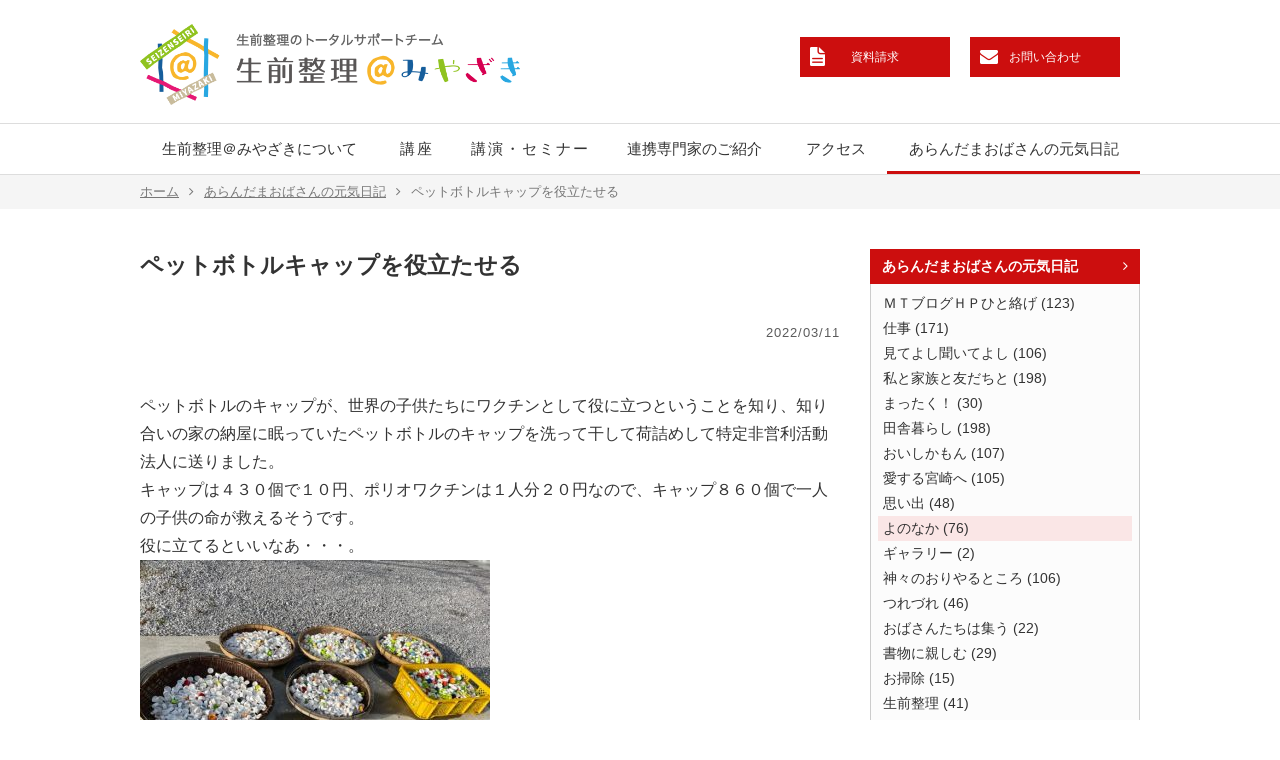

--- FILE ---
content_type: text/html; charset=UTF-8
request_url: https://seizenseiri.miyazaki.jp/obasandiary/yononaka/2439.html
body_size: 30230
content:

<!doctype html>
<html lang="ja">
<head>
<meta charset="utf-8">
<title>ペットボトルキャップを役立たせる - 生前整理@みやざき</title>
<meta name="viewport" content="width=1040,user-scalable=yes">
<meta name="format-detection" content="telephone=no">

<meta property="fb:app_id" content="560356271005240">
<meta property="og:locale" content="ja_JP">
<meta property="og:site_name" content="生前整理@みやざき">
<meta property="og:type" content="article">
<meta property="og:title" content="ペットボトルキャップを役立たせる">
<meta property="og:url" content="https://seizenseiri.miyazaki.jp/obasandiary/yononaka/2439.html">
<meta property="og:image" content="https://seizenseiri.miyazaki.jp/contents/wp-content/uploads/2022/03/IMG_0760-350x263.jpg">
<meta property="og:description" content="ペットボトルのキャップが、世界の子供たちにワクチンとして役に立つということを知り、知り合いの家の納屋に眠っていたペットボトルのキャップを洗って干して荷詰めして特定非営利活動法人に送りました。キャッ">

<meta name="keywords" content="生前整理,遺品整理,講座,講演,専門家,遺言書,宮崎県" />
<meta name="description" content="ペットボトルのキャップが、世界の子供たちにワクチンとして役に立つということを知り、知り合いの家の納屋に眠っていたペットボトルのキャップを洗って干して荷詰めして特定非営利活動法人に送りました。 キャップは４３０個で１０円、ポリオワクチンは１人" />
<meta name='robots' content='max-image-preview:large' />
	<style>img:is([sizes="auto" i], [sizes^="auto," i]) { contain-intrinsic-size: 3000px 1500px }</style>
	<link rel='dns-prefetch' href='//ajax.googleapis.com' />
<script type="text/javascript">
/* <![CDATA[ */
window._wpemojiSettings = {"baseUrl":"https:\/\/s.w.org\/images\/core\/emoji\/15.0.3\/72x72\/","ext":".png","svgUrl":"https:\/\/s.w.org\/images\/core\/emoji\/15.0.3\/svg\/","svgExt":".svg","source":{"concatemoji":"https:\/\/seizenseiri.miyazaki.jp\/contents\/wp-includes\/js\/wp-emoji-release.min.js?ver=6.7.1"}};
/*! This file is auto-generated */
!function(i,n){var o,s,e;function c(e){try{var t={supportTests:e,timestamp:(new Date).valueOf()};sessionStorage.setItem(o,JSON.stringify(t))}catch(e){}}function p(e,t,n){e.clearRect(0,0,e.canvas.width,e.canvas.height),e.fillText(t,0,0);var t=new Uint32Array(e.getImageData(0,0,e.canvas.width,e.canvas.height).data),r=(e.clearRect(0,0,e.canvas.width,e.canvas.height),e.fillText(n,0,0),new Uint32Array(e.getImageData(0,0,e.canvas.width,e.canvas.height).data));return t.every(function(e,t){return e===r[t]})}function u(e,t,n){switch(t){case"flag":return n(e,"\ud83c\udff3\ufe0f\u200d\u26a7\ufe0f","\ud83c\udff3\ufe0f\u200b\u26a7\ufe0f")?!1:!n(e,"\ud83c\uddfa\ud83c\uddf3","\ud83c\uddfa\u200b\ud83c\uddf3")&&!n(e,"\ud83c\udff4\udb40\udc67\udb40\udc62\udb40\udc65\udb40\udc6e\udb40\udc67\udb40\udc7f","\ud83c\udff4\u200b\udb40\udc67\u200b\udb40\udc62\u200b\udb40\udc65\u200b\udb40\udc6e\u200b\udb40\udc67\u200b\udb40\udc7f");case"emoji":return!n(e,"\ud83d\udc26\u200d\u2b1b","\ud83d\udc26\u200b\u2b1b")}return!1}function f(e,t,n){var r="undefined"!=typeof WorkerGlobalScope&&self instanceof WorkerGlobalScope?new OffscreenCanvas(300,150):i.createElement("canvas"),a=r.getContext("2d",{willReadFrequently:!0}),o=(a.textBaseline="top",a.font="600 32px Arial",{});return e.forEach(function(e){o[e]=t(a,e,n)}),o}function t(e){var t=i.createElement("script");t.src=e,t.defer=!0,i.head.appendChild(t)}"undefined"!=typeof Promise&&(o="wpEmojiSettingsSupports",s=["flag","emoji"],n.supports={everything:!0,everythingExceptFlag:!0},e=new Promise(function(e){i.addEventListener("DOMContentLoaded",e,{once:!0})}),new Promise(function(t){var n=function(){try{var e=JSON.parse(sessionStorage.getItem(o));if("object"==typeof e&&"number"==typeof e.timestamp&&(new Date).valueOf()<e.timestamp+604800&&"object"==typeof e.supportTests)return e.supportTests}catch(e){}return null}();if(!n){if("undefined"!=typeof Worker&&"undefined"!=typeof OffscreenCanvas&&"undefined"!=typeof URL&&URL.createObjectURL&&"undefined"!=typeof Blob)try{var e="postMessage("+f.toString()+"("+[JSON.stringify(s),u.toString(),p.toString()].join(",")+"));",r=new Blob([e],{type:"text/javascript"}),a=new Worker(URL.createObjectURL(r),{name:"wpTestEmojiSupports"});return void(a.onmessage=function(e){c(n=e.data),a.terminate(),t(n)})}catch(e){}c(n=f(s,u,p))}t(n)}).then(function(e){for(var t in e)n.supports[t]=e[t],n.supports.everything=n.supports.everything&&n.supports[t],"flag"!==t&&(n.supports.everythingExceptFlag=n.supports.everythingExceptFlag&&n.supports[t]);n.supports.everythingExceptFlag=n.supports.everythingExceptFlag&&!n.supports.flag,n.DOMReady=!1,n.readyCallback=function(){n.DOMReady=!0}}).then(function(){return e}).then(function(){var e;n.supports.everything||(n.readyCallback(),(e=n.source||{}).concatemoji?t(e.concatemoji):e.wpemoji&&e.twemoji&&(t(e.twemoji),t(e.wpemoji)))}))}((window,document),window._wpemojiSettings);
/* ]]> */
</script>
<style id='wp-emoji-styles-inline-css' type='text/css'>

	img.wp-smiley, img.emoji {
		display: inline !important;
		border: none !important;
		box-shadow: none !important;
		height: 1em !important;
		width: 1em !important;
		margin: 0 0.07em !important;
		vertical-align: -0.1em !important;
		background: none !important;
		padding: 0 !important;
	}
</style>
<link rel='stylesheet' id='wp-block-library-css' href='https://seizenseiri.miyazaki.jp/contents/wp-includes/css/dist/block-library/style.min.css?ver=6.7.1' type='text/css' media='all' />
<style id='classic-theme-styles-inline-css' type='text/css'>
/*! This file is auto-generated */
.wp-block-button__link{color:#fff;background-color:#32373c;border-radius:9999px;box-shadow:none;text-decoration:none;padding:calc(.667em + 2px) calc(1.333em + 2px);font-size:1.125em}.wp-block-file__button{background:#32373c;color:#fff;text-decoration:none}
</style>
<style id='global-styles-inline-css' type='text/css'>
:root{--wp--preset--aspect-ratio--square: 1;--wp--preset--aspect-ratio--4-3: 4/3;--wp--preset--aspect-ratio--3-4: 3/4;--wp--preset--aspect-ratio--3-2: 3/2;--wp--preset--aspect-ratio--2-3: 2/3;--wp--preset--aspect-ratio--16-9: 16/9;--wp--preset--aspect-ratio--9-16: 9/16;--wp--preset--color--black: #000000;--wp--preset--color--cyan-bluish-gray: #abb8c3;--wp--preset--color--white: #ffffff;--wp--preset--color--pale-pink: #f78da7;--wp--preset--color--vivid-red: #cf2e2e;--wp--preset--color--luminous-vivid-orange: #ff6900;--wp--preset--color--luminous-vivid-amber: #fcb900;--wp--preset--color--light-green-cyan: #7bdcb5;--wp--preset--color--vivid-green-cyan: #00d084;--wp--preset--color--pale-cyan-blue: #8ed1fc;--wp--preset--color--vivid-cyan-blue: #0693e3;--wp--preset--color--vivid-purple: #9b51e0;--wp--preset--gradient--vivid-cyan-blue-to-vivid-purple: linear-gradient(135deg,rgba(6,147,227,1) 0%,rgb(155,81,224) 100%);--wp--preset--gradient--light-green-cyan-to-vivid-green-cyan: linear-gradient(135deg,rgb(122,220,180) 0%,rgb(0,208,130) 100%);--wp--preset--gradient--luminous-vivid-amber-to-luminous-vivid-orange: linear-gradient(135deg,rgba(252,185,0,1) 0%,rgba(255,105,0,1) 100%);--wp--preset--gradient--luminous-vivid-orange-to-vivid-red: linear-gradient(135deg,rgba(255,105,0,1) 0%,rgb(207,46,46) 100%);--wp--preset--gradient--very-light-gray-to-cyan-bluish-gray: linear-gradient(135deg,rgb(238,238,238) 0%,rgb(169,184,195) 100%);--wp--preset--gradient--cool-to-warm-spectrum: linear-gradient(135deg,rgb(74,234,220) 0%,rgb(151,120,209) 20%,rgb(207,42,186) 40%,rgb(238,44,130) 60%,rgb(251,105,98) 80%,rgb(254,248,76) 100%);--wp--preset--gradient--blush-light-purple: linear-gradient(135deg,rgb(255,206,236) 0%,rgb(152,150,240) 100%);--wp--preset--gradient--blush-bordeaux: linear-gradient(135deg,rgb(254,205,165) 0%,rgb(254,45,45) 50%,rgb(107,0,62) 100%);--wp--preset--gradient--luminous-dusk: linear-gradient(135deg,rgb(255,203,112) 0%,rgb(199,81,192) 50%,rgb(65,88,208) 100%);--wp--preset--gradient--pale-ocean: linear-gradient(135deg,rgb(255,245,203) 0%,rgb(182,227,212) 50%,rgb(51,167,181) 100%);--wp--preset--gradient--electric-grass: linear-gradient(135deg,rgb(202,248,128) 0%,rgb(113,206,126) 100%);--wp--preset--gradient--midnight: linear-gradient(135deg,rgb(2,3,129) 0%,rgb(40,116,252) 100%);--wp--preset--font-size--small: 13px;--wp--preset--font-size--medium: 20px;--wp--preset--font-size--large: 36px;--wp--preset--font-size--x-large: 42px;--wp--preset--spacing--20: 0.44rem;--wp--preset--spacing--30: 0.67rem;--wp--preset--spacing--40: 1rem;--wp--preset--spacing--50: 1.5rem;--wp--preset--spacing--60: 2.25rem;--wp--preset--spacing--70: 3.38rem;--wp--preset--spacing--80: 5.06rem;--wp--preset--shadow--natural: 6px 6px 9px rgba(0, 0, 0, 0.2);--wp--preset--shadow--deep: 12px 12px 50px rgba(0, 0, 0, 0.4);--wp--preset--shadow--sharp: 6px 6px 0px rgba(0, 0, 0, 0.2);--wp--preset--shadow--outlined: 6px 6px 0px -3px rgba(255, 255, 255, 1), 6px 6px rgba(0, 0, 0, 1);--wp--preset--shadow--crisp: 6px 6px 0px rgba(0, 0, 0, 1);}:where(.is-layout-flex){gap: 0.5em;}:where(.is-layout-grid){gap: 0.5em;}body .is-layout-flex{display: flex;}.is-layout-flex{flex-wrap: wrap;align-items: center;}.is-layout-flex > :is(*, div){margin: 0;}body .is-layout-grid{display: grid;}.is-layout-grid > :is(*, div){margin: 0;}:where(.wp-block-columns.is-layout-flex){gap: 2em;}:where(.wp-block-columns.is-layout-grid){gap: 2em;}:where(.wp-block-post-template.is-layout-flex){gap: 1.25em;}:where(.wp-block-post-template.is-layout-grid){gap: 1.25em;}.has-black-color{color: var(--wp--preset--color--black) !important;}.has-cyan-bluish-gray-color{color: var(--wp--preset--color--cyan-bluish-gray) !important;}.has-white-color{color: var(--wp--preset--color--white) !important;}.has-pale-pink-color{color: var(--wp--preset--color--pale-pink) !important;}.has-vivid-red-color{color: var(--wp--preset--color--vivid-red) !important;}.has-luminous-vivid-orange-color{color: var(--wp--preset--color--luminous-vivid-orange) !important;}.has-luminous-vivid-amber-color{color: var(--wp--preset--color--luminous-vivid-amber) !important;}.has-light-green-cyan-color{color: var(--wp--preset--color--light-green-cyan) !important;}.has-vivid-green-cyan-color{color: var(--wp--preset--color--vivid-green-cyan) !important;}.has-pale-cyan-blue-color{color: var(--wp--preset--color--pale-cyan-blue) !important;}.has-vivid-cyan-blue-color{color: var(--wp--preset--color--vivid-cyan-blue) !important;}.has-vivid-purple-color{color: var(--wp--preset--color--vivid-purple) !important;}.has-black-background-color{background-color: var(--wp--preset--color--black) !important;}.has-cyan-bluish-gray-background-color{background-color: var(--wp--preset--color--cyan-bluish-gray) !important;}.has-white-background-color{background-color: var(--wp--preset--color--white) !important;}.has-pale-pink-background-color{background-color: var(--wp--preset--color--pale-pink) !important;}.has-vivid-red-background-color{background-color: var(--wp--preset--color--vivid-red) !important;}.has-luminous-vivid-orange-background-color{background-color: var(--wp--preset--color--luminous-vivid-orange) !important;}.has-luminous-vivid-amber-background-color{background-color: var(--wp--preset--color--luminous-vivid-amber) !important;}.has-light-green-cyan-background-color{background-color: var(--wp--preset--color--light-green-cyan) !important;}.has-vivid-green-cyan-background-color{background-color: var(--wp--preset--color--vivid-green-cyan) !important;}.has-pale-cyan-blue-background-color{background-color: var(--wp--preset--color--pale-cyan-blue) !important;}.has-vivid-cyan-blue-background-color{background-color: var(--wp--preset--color--vivid-cyan-blue) !important;}.has-vivid-purple-background-color{background-color: var(--wp--preset--color--vivid-purple) !important;}.has-black-border-color{border-color: var(--wp--preset--color--black) !important;}.has-cyan-bluish-gray-border-color{border-color: var(--wp--preset--color--cyan-bluish-gray) !important;}.has-white-border-color{border-color: var(--wp--preset--color--white) !important;}.has-pale-pink-border-color{border-color: var(--wp--preset--color--pale-pink) !important;}.has-vivid-red-border-color{border-color: var(--wp--preset--color--vivid-red) !important;}.has-luminous-vivid-orange-border-color{border-color: var(--wp--preset--color--luminous-vivid-orange) !important;}.has-luminous-vivid-amber-border-color{border-color: var(--wp--preset--color--luminous-vivid-amber) !important;}.has-light-green-cyan-border-color{border-color: var(--wp--preset--color--light-green-cyan) !important;}.has-vivid-green-cyan-border-color{border-color: var(--wp--preset--color--vivid-green-cyan) !important;}.has-pale-cyan-blue-border-color{border-color: var(--wp--preset--color--pale-cyan-blue) !important;}.has-vivid-cyan-blue-border-color{border-color: var(--wp--preset--color--vivid-cyan-blue) !important;}.has-vivid-purple-border-color{border-color: var(--wp--preset--color--vivid-purple) !important;}.has-vivid-cyan-blue-to-vivid-purple-gradient-background{background: var(--wp--preset--gradient--vivid-cyan-blue-to-vivid-purple) !important;}.has-light-green-cyan-to-vivid-green-cyan-gradient-background{background: var(--wp--preset--gradient--light-green-cyan-to-vivid-green-cyan) !important;}.has-luminous-vivid-amber-to-luminous-vivid-orange-gradient-background{background: var(--wp--preset--gradient--luminous-vivid-amber-to-luminous-vivid-orange) !important;}.has-luminous-vivid-orange-to-vivid-red-gradient-background{background: var(--wp--preset--gradient--luminous-vivid-orange-to-vivid-red) !important;}.has-very-light-gray-to-cyan-bluish-gray-gradient-background{background: var(--wp--preset--gradient--very-light-gray-to-cyan-bluish-gray) !important;}.has-cool-to-warm-spectrum-gradient-background{background: var(--wp--preset--gradient--cool-to-warm-spectrum) !important;}.has-blush-light-purple-gradient-background{background: var(--wp--preset--gradient--blush-light-purple) !important;}.has-blush-bordeaux-gradient-background{background: var(--wp--preset--gradient--blush-bordeaux) !important;}.has-luminous-dusk-gradient-background{background: var(--wp--preset--gradient--luminous-dusk) !important;}.has-pale-ocean-gradient-background{background: var(--wp--preset--gradient--pale-ocean) !important;}.has-electric-grass-gradient-background{background: var(--wp--preset--gradient--electric-grass) !important;}.has-midnight-gradient-background{background: var(--wp--preset--gradient--midnight) !important;}.has-small-font-size{font-size: var(--wp--preset--font-size--small) !important;}.has-medium-font-size{font-size: var(--wp--preset--font-size--medium) !important;}.has-large-font-size{font-size: var(--wp--preset--font-size--large) !important;}.has-x-large-font-size{font-size: var(--wp--preset--font-size--x-large) !important;}
:where(.wp-block-post-template.is-layout-flex){gap: 1.25em;}:where(.wp-block-post-template.is-layout-grid){gap: 1.25em;}
:where(.wp-block-columns.is-layout-flex){gap: 2em;}:where(.wp-block-columns.is-layout-grid){gap: 2em;}
:root :where(.wp-block-pullquote){font-size: 1.5em;line-height: 1.6;}
</style>
<link rel='stylesheet' id='contact-form-7-css' href='https://seizenseiri.miyazaki.jp/contents/wp-content/plugins/contact-form-7/includes/css/styles.css?ver=6.0.3' type='text/css' media='all' />
<script type="text/javascript" src="//ajax.googleapis.com/ajax/libs/jquery/1.12.4/jquery.min.js?ver=1.12.4" id="jquery-js"></script>
<link rel="https://api.w.org/" href="https://seizenseiri.miyazaki.jp/wp-json/" /><link rel="alternate" title="JSON" type="application/json" href="https://seizenseiri.miyazaki.jp/wp-json/wp/v2/posts/2439" /><link rel="canonical" href="https://seizenseiri.miyazaki.jp/obasandiary/yononaka/2439.html" />
<link rel='shortlink' href='https://seizenseiri.miyazaki.jp/?p=2439' />
<link rel="alternate" title="oEmbed (JSON)" type="application/json+oembed" href="https://seizenseiri.miyazaki.jp/wp-json/oembed/1.0/embed?url=https%3A%2F%2Fseizenseiri.miyazaki.jp%2Fobasandiary%2Fyononaka%2F2439.html" />
<link rel="alternate" title="oEmbed (XML)" type="text/xml+oembed" href="https://seizenseiri.miyazaki.jp/wp-json/oembed/1.0/embed?url=https%3A%2F%2Fseizenseiri.miyazaki.jp%2Fobasandiary%2Fyononaka%2F2439.html&#038;format=xml" />

<link rel="shortcut icon" href="https://seizenseiri.miyazaki.jp/contents/wp-content/themes/seizenseiri/images/favicon.ico">
<link rel="stylesheet" href="https://maxcdn.bootstrapcdn.com/font-awesome/4.7.0/css/font-awesome.min.css">
<link rel="stylesheet" href="https://seizenseiri.miyazaki.jp/contents/wp-content/themes/seizenseiri/js/slick/slick.css">
<link rel="stylesheet" href="https://seizenseiri.miyazaki.jp/contents/wp-content/themes/seizenseiri/js/slick/slick-theme.css">
<link rel="stylesheet" href="https://seizenseiri.miyazaki.jp/contents/wp-content/themes/seizenseiri/css/loaders.min.css">
<link rel="stylesheet" href="https://seizenseiri.miyazaki.jp/contents/wp-content/themes/seizenseiri/js/bxslider/jquery.bxslider.css">
<link rel="stylesheet" href="https://seizenseiri.miyazaki.jp/contents/wp-content/themes/seizenseiri/css/default.css?var=1508132055">
<link rel="stylesheet" href="https://seizenseiri.miyazaki.jp/contents/wp-content/themes/seizenseiri/css/cf.css?var=1681187428">
<link rel="stylesheet" href="https://seizenseiri.miyazaki.jp/contents/wp-content/themes/seizenseiri/css/tile.css">
<link rel="stylesheet" href="https://seizenseiri.miyazaki.jp/contents/wp-content/themes/seizenseiri/css/common.css?var=1689319466">
<link rel="stylesheet" href="https://seizenseiri.miyazaki.jp/contents/wp-content/themes/seizenseiri/css/top.css?var=1513147125">
<link rel="stylesheet" href="https://seizenseiri.miyazaki.jp/contents/wp-content/themes/seizenseiri/css/sub.css?var=1681103698">
<link rel="stylesheet" href="https://seizenseiri.miyazaki.jp/contents/wp-content/themes/seizenseiri/css/contents.css?var=1686630773">
</head>
<body>

<div id="fb-root"></div>
<script async defer crossorigin="anonymous" src="https://connect.facebook.net/ja_JP/sdk.js#xfbml=1&version=v16.0&appId=210820732289612&autoLogAppEvents=1" nonce="sQuv8IAI"></script>


<div id="page">

<header class="header">
	<div class="header_inner">
		<h1 class="logo"><a href="https://seizenseiri.miyazaki.jp/"><img src="https://seizenseiri.miyazaki.jp/contents/wp-content/themes/seizenseiri/images/logo.png?1" alt="生前整理＠みやざき"></a></h1>
		<nav class="h_nav">
			<ul>
				<li><a href="https://seizenseiri.miyazaki.jp/shiryou" class="h_shiryou">資料請求</a></li>
				<li><a href="https://seizenseiri.miyazaki.jp/contact" class="h_contact">お問い合わせ</a></li>
			</ul>
		</nav>
	</div>

	<nav class="nav">
		<ul>
			<li><a href="https://seizenseiri.miyazaki.jp/profile">生前整理＠みやざきについて</a></li>
			<li><a href="https://seizenseiri.miyazaki.jp/kouza">講座</a></li>
			<li><a href="https://seizenseiri.miyazaki.jp/kouen">講演・セミナー</a></li>
			<li><a href="https://seizenseiri.miyazaki.jp/expert">連携専門家のご紹介</a></li>
			<li><a href="https://seizenseiri.miyazaki.jp/access">アクセス</a></li>
			<li class="active"><a href="https://seizenseiri.miyazaki.jp/obasandiary">あらんだまおばさんの元気日記</a></li>
		</ul>
	</nav>
</header>


<div class="pankuzu_wrap">
<div class="pankuzu"><ul class="clearfix"><li><a href="https://seizenseiri.miyazaki.jp">ホーム</a></li><li><a href="https://seizenseiri.miyazaki.jp/obasandiary">あらんだまおばさんの元気日記</a></li><li>ペットボトルキャップを役立たせる</li></ul></div></div>

<div class="contents clearfix">
<div class="contents_left">

<article class="article">
	<h2 class="blog_title">ペットボトルキャップを役立たせる</h2>
	<div class="item_body clearfix">
		<div class="item_date">2022/03/11</div>
		<div class="item_fb">
			<div class="fb-like" data-href="https://seizenseiri.miyazaki.jp/" data-width="" data-layout="button_count" data-action="" data-size="small" data-share="false"></div>
		</div>
								ペットボトルのキャップが、世界の子供たちにワクチンとして役に立つということを知り、知り合いの家の納屋に眠っていたペットボトルのキャップを洗って干して荷詰めして特定非営利活動法人に送りました。<br />
キャップは４３０個で１０円、ポリオワクチンは１人分２０円なので、キャップ８６０個で一人の子供の命が救えるそうです。<br />
役に立てるといいなあ・・・。<br />
<a href="https://seizenseiri.miyazaki.jp/contents/wp-content/uploads/2022/03/IMG_0760.jpg"><img fetchpriority="high" decoding="async" src="https://seizenseiri.miyazaki.jp/contents/wp-content/uploads/2022/03/IMG_0760-350x263.jpg" alt="" width="350" height="263" class="alignleft size-medium wp-image-2440" /></a>						</div>
</article>

<div class="single_pager">
	<div class="single_pager_right"><a href="https://seizenseiri.miyazaki.jp/topics/2432.html" rel="prev">次へ &gt;</a></div>
	<div class="single_pager_left"><a href="https://seizenseiri.miyazaki.jp/obasandiary/shigoto/2441.html" rel="next">&lt; 前へ</a></div>
</div>

<div class="back_button"><a href="../obasandiary" class="grd_bl">あらんだまおばさんの元気日記一覧に戻る</a></div>

</div><!--/content_left-->

<div class="contents_right">
<div class="sidebar">

<!--local category-->

<div class="side_cat">
	<h3><a href="/obasandiary">あらんだまおばさんの元気日記</a></h3>
	<ul>
	<li class="cat-item cat-item-2"><a href="https://seizenseiri.miyazaki.jp/obasandiary/mtblog">ＭＴブログＨＰひと絡げ (123)</a></li>
	<li class="cat-item cat-item-3"><a href="https://seizenseiri.miyazaki.jp/obasandiary/shigoto">仕事 (171)</a></li>
	<li class="cat-item cat-item-4"><a href="https://seizenseiri.miyazaki.jp/obasandiary/seeing_and_listening">見てよし聞いてよし (106)</a></li>
	<li class="cat-item cat-item-5"><a href="https://seizenseiri.miyazaki.jp/obasandiary/family_and_friends">私と家族と友だちと (198)</a></li>
	<li class="cat-item cat-item-6"><a href="https://seizenseiri.miyazaki.jp/obasandiary/mattaku">まったく！ (30)</a></li>
	<li class="cat-item cat-item-7"><a href="https://seizenseiri.miyazaki.jp/obasandiary/inaka">田舎暮らし (198)</a></li>
	<li class="cat-item cat-item-8"><a href="https://seizenseiri.miyazaki.jp/obasandiary/oishikamon">おいしかもん (107)</a></li>
	<li class="cat-item cat-item-9"><a href="https://seizenseiri.miyazaki.jp/obasandiary/miyazaki">愛する宮崎へ (105)</a></li>
	<li class="cat-item cat-item-10"><a href="https://seizenseiri.miyazaki.jp/obasandiary/omoide">思い出 (48)</a></li>
	<li class="cat-item cat-item-11 current-cat"><a href="https://seizenseiri.miyazaki.jp/obasandiary/yononaka">よのなか (76)</a></li>
	<li class="cat-item cat-item-12"><a href="https://seizenseiri.miyazaki.jp/obasandiary/gallery">ギャラリー (2)</a></li>
	<li class="cat-item cat-item-13"><a href="https://seizenseiri.miyazaki.jp/obasandiary/kamigami">神々のおりやるところ (106)</a></li>
	<li class="cat-item cat-item-14"><a href="https://seizenseiri.miyazaki.jp/obasandiary/tsurezure">つれづれ (46)</a></li>
	<li class="cat-item cat-item-15"><a href="https://seizenseiri.miyazaki.jp/obasandiary/obasan">おばさんたちは集う (22)</a></li>
	<li class="cat-item cat-item-16"><a href="https://seizenseiri.miyazaki.jp/obasandiary/book">書物に親しむ (29)</a></li>
	<li class="cat-item cat-item-17"><a href="https://seizenseiri.miyazaki.jp/obasandiary/osouji">お掃除 (15)</a></li>
	<li class="cat-item cat-item-26"><a href="https://seizenseiri.miyazaki.jp/obasandiary/seizenseiri">生前整理 (41)</a></li>
	</ul>
</div><!--/side_cat-->

<!--recent item-->
<div class="side_cat side_recent">
	<h3><span>最近の記事</span></h3>
	<ul>
		<li><a href="https://seizenseiri.miyazaki.jp/obasandiary/book/2908.html"><span>2025/11/19</span>向田邦子私の人生に舞い戻る</a></li>
		<li><a href="https://seizenseiri.miyazaki.jp/obasandiary/inaka/2904.html"><span>2025/11/10</span>都於郡の秋</a></li>
		<li><a href="https://seizenseiri.miyazaki.jp/obasandiary/inaka/2898.html"><span>2025/10/08</span>中秋の名月</a></li>
		<li><a href="https://seizenseiri.miyazaki.jp/obasandiary/inaka/2894.html"><span>2025/09/10</span>皆既月食</a></li>
		<li><a href="https://seizenseiri.miyazaki.jp/obasandiary/inaka/2889.html"><span>2025/08/28</span>2025年の夏休み</a></li>
	</ul>
</div>

<!--archive list-->
<div class="side_cat">
	<h3><span>アーカイブ</span></h3>
	<ul>
	<li><a href='https://seizenseiri.miyazaki.jp/date/2025?cat=19'>2025年 (15)</a></li>
	<li><a href='https://seizenseiri.miyazaki.jp/date/2024?cat=19'>2024年 (9)</a></li>
	<li><a href='https://seizenseiri.miyazaki.jp/date/2023?cat=19'>2023年 (28)</a></li>
	<li><a href='https://seizenseiri.miyazaki.jp/date/2022?cat=19'>2022年 (22)</a></li>
	<li><a href='https://seizenseiri.miyazaki.jp/date/2021?cat=19'>2021年 (27)</a></li>
	<li><a href='https://seizenseiri.miyazaki.jp/date/2020?cat=19'>2020年 (21)</a></li>
	<li><a href='https://seizenseiri.miyazaki.jp/date/2019?cat=19'>2019年 (24)</a></li>
	<li><a href='https://seizenseiri.miyazaki.jp/date/2018?cat=19'>2018年 (16)</a></li>
	<li><a href='https://seizenseiri.miyazaki.jp/date/2015?cat=19'>2015年 (1)</a></li>
	<li><a href='https://seizenseiri.miyazaki.jp/date/2014?cat=19'>2014年 (19)</a></li>
	<li><a href='https://seizenseiri.miyazaki.jp/date/2013?cat=19'>2013年 (26)</a></li>
	<li><a href='https://seizenseiri.miyazaki.jp/date/2012?cat=19'>2012年 (56)</a></li>
	<li><a href='https://seizenseiri.miyazaki.jp/date/2011?cat=19'>2011年 (163)</a></li>
	<li><a href='https://seizenseiri.miyazaki.jp/date/2010?cat=19'>2010年 (204)</a></li>
	<li><a href='https://seizenseiri.miyazaki.jp/date/2009?cat=19'>2009年 (201)</a></li>
	<li><a href='https://seizenseiri.miyazaki.jp/date/2008?cat=19'>2008年 (238)</a></li>
	<li><a href='https://seizenseiri.miyazaki.jp/date/2007?cat=19'>2007年 (325)</a></li>
	<li><a href='https://seizenseiri.miyazaki.jp/date/2006?cat=19'>2006年 (27)</a></li>
	</ul>
</div>



</div><!--/sidebar--></div><!--/content_right-->
</div><!--/content-->
<footer class="footer">
	<div class="footer_inner clearfix">
		<div class="f_corp">
			<strong class="gray">生前整理＠みやざき</strong>
			<p>〒881-0104　宮崎県西都市鹿野田6566-1 [ <a href="https://seizenseiri.miyazaki.jp/access">アクセス</a> ]</p>
		</div>
		<div class="f_tel">
			<div class="f_tel_inner">
				<div class="f_tel_desc">株式会社ティーディエス内</div>
				<strong class="gray">0983-44-5545</strong>
				<div class="f_opan">平日8:30〜17:30</div>
			</div>
		</div>
	</div>
	<div class="copyright">Copyright (C) 2026 Seizenseiri @ Miyazaki. All Rights Reserved.</div>
</footer>

</div><!--/page-->

<div class="pagetop"><img src="https://seizenseiri.miyazaki.jp/contents/wp-content/themes/seizenseiri/images/pagetop.png"></div>

<script type="text/javascript" src="https://seizenseiri.miyazaki.jp/contents/wp-includes/js/dist/hooks.min.js?ver=4d63a3d491d11ffd8ac6" id="wp-hooks-js"></script>
<script type="text/javascript" src="https://seizenseiri.miyazaki.jp/contents/wp-includes/js/dist/i18n.min.js?ver=5e580eb46a90c2b997e6" id="wp-i18n-js"></script>
<script type="text/javascript" id="wp-i18n-js-after">
/* <![CDATA[ */
wp.i18n.setLocaleData( { 'text direction\u0004ltr': [ 'ltr' ] } );
wp.i18n.setLocaleData( { 'text direction\u0004ltr': [ 'ltr' ] } );
/* ]]> */
</script>
<script type="text/javascript" src="https://seizenseiri.miyazaki.jp/contents/wp-content/plugins/contact-form-7/includes/swv/js/index.js?ver=6.0.3" id="swv-js"></script>
<script type="text/javascript" id="contact-form-7-js-translations">
/* <![CDATA[ */
( function( domain, translations ) {
	var localeData = translations.locale_data[ domain ] || translations.locale_data.messages;
	localeData[""].domain = domain;
	wp.i18n.setLocaleData( localeData, domain );
} )( "contact-form-7", {"translation-revision-date":"2025-01-14 04:07:30+0000","generator":"GlotPress\/4.0.1","domain":"messages","locale_data":{"messages":{"":{"domain":"messages","plural-forms":"nplurals=1; plural=0;","lang":"ja_JP"},"This contact form is placed in the wrong place.":["\u3053\u306e\u30b3\u30f3\u30bf\u30af\u30c8\u30d5\u30a9\u30fc\u30e0\u306f\u9593\u9055\u3063\u305f\u4f4d\u7f6e\u306b\u7f6e\u304b\u308c\u3066\u3044\u307e\u3059\u3002"],"Error:":["\u30a8\u30e9\u30fc:"]}},"comment":{"reference":"includes\/js\/index.js"}} );
/* ]]> */
</script>
<script type="text/javascript" id="contact-form-7-js-before">
/* <![CDATA[ */
var wpcf7 = {
    "api": {
        "root": "https:\/\/seizenseiri.miyazaki.jp\/wp-json\/",
        "namespace": "contact-form-7\/v1"
    }
};
/* ]]> */
</script>
<script type="text/javascript" src="https://seizenseiri.miyazaki.jp/contents/wp-content/plugins/contact-form-7/includes/js/index.js?ver=6.0.3" id="contact-form-7-js"></script>

<!-- Google tag (gtag.js) -->
<script async src="https://www.googletagmanager.com/gtag/js?id=G-JRPG4WQZ7Z"></script>
<script>
  window.dataLayer = window.dataLayer || [];
  function gtag(){dataLayer.push(arguments);}
  gtag('js', new Date());

  gtag('config', 'G-JRPG4WQZ7Z');
</script>

<script src="https://seizenseiri.miyazaki.jp/contents/wp-content/themes/seizenseiri/js/imgLiquid-min.js"></script>
<script src="https://seizenseiri.miyazaki.jp/contents/wp-content/themes/seizenseiri/js/jquery.tile.js"></script>
<script src="https://seizenseiri.miyazaki.jp/contents/wp-content/themes/seizenseiri/js/jquery.easing.1.3.js"></script>
<script src="https://seizenseiri.miyazaki.jp/contents/wp-content/themes/seizenseiri/js/slick/slick.min.js"></script>
<script src="https://seizenseiri.miyazaki.jp/contents/wp-content/themes/seizenseiri/js/bxslider/jquery.bxslider.js"></script>
<script src="https://seizenseiri.miyazaki.jp/contents/wp-content/themes/seizenseiri/js/lib.js?var=1681106610"></script>
<script src="https://seizenseiri.miyazaki.jp/contents/wp-content/themes/seizenseiri/js/script.js?var=1737610007"></script>

</body>
</html>

--- FILE ---
content_type: text/css
request_url: https://seizenseiri.miyazaki.jp/contents/wp-content/themes/seizenseiri/css/top.css?var=1513147125
body_size: 5968
content:
/*アイキャッチ
------------------------------*/
.main_img{
	height:460px;position:relative;min-width:1100px;
	background:linear-gradient(#fff 20%,rgba(221,241,201,1) 100%);
}
.main_img:before{
	content:"";display:block;height:460px;position:absolute;top:0;width:100%;
	background:url(../images/main_bg.png) no-repeat center;background-position:center 50px;
	animation: hueanim 10s infinite;opacity:0;transition:5s ease-out 1s;
}
.main_img.active:before{content:"";opacity:1;background-position:center 1px;}
.main_img_inner{height:460px;width:1000px;position:relative;}

.m_img{position:absolute;right:-40px;bottom:0;}
.m_img img{-webkit-filter:blur(10px) brightness(150%);filter:blur(10px) brightness(150%);transition:2s ease-out 3.5s;opacity:0}
.m_img.active img{-webkit-filter:blur(0) brightness(100%);filter:blur(0) brightness(100%);opacity:1}

.m_txt{position:absolute;left:-25px;top:90px;transition:2s ease-in-out 6s;width:0;overflow:hidden;}
.m_txt img{transition:2s;opacity:0;}
.m_txt.active{width:496px;}
.m_txt.active img{opacity:1;}

.loader{position:absolute;top:50%;left:50%;margin-top:-30px;}
.loader-inner div{background:#333;}


/*ピックアップ
------------------------------*/
.pickup{width:1040px;margin-top:-40px;position:relative;padding:0 20px}
.pickup ul li a{display:block;padding:10px;background:#fff;border-bottom:3px solid #87be0d;box-shadow:0 0 10px 0 rgba(0,0,0,0.2);position:relative;}
.pickup ul li a:after{content:"";display:block;position:absolute;bottom:-3px;left:0;width:0;border-bottom:3px solid #cc0e0e;transition:0.3s ease;}
.pickup ul li a:hover:after{content:"";width:100%;}

.thumb_pickup{margin-bottom:15px;width:280px;height:160px;overflow:hidden;}
.thumb_pickup img{transition:0.3s ease;}
a:hover .thumb_pickup img{transform:scale(1.1);}

.pickup ul li a strong{display:block;font-size:16px;font-size:1.6rem;margin-bottom:15px;}
.pickup ul li a strong i{float:right;color:#cc0e0e;}
.pickup ul li a p{line-height:1.5;font-size:14px;font-size:1.4rem;}

/*トピックス
------------------------------*/
.topics{width:1040px;padding:0 20px}
.t_topics{font-size:24px;font-size:2.4rem;width:180px;color:#cc0e0e;border-top:1px solid #cc0e0e;border-bottom:1px solid #cc0e0e;padding:10px 0;text-align:center;margin:0 auto 50px;line-height:1;}

.topics_more{position:relative;}
.topics_more a{display:inline-block;position:absolute;bottom:50px;right:0;color:#87be0d;font-size:14px;font-size:1.4rem;}
.topics_more a i{margin-left:4px;}
.topics_more a:hover{color:#cc0e0e;}

.thumb_topics{background:#cc0e0e;position:relative;}
.thumb_topics span{position:absolute;top:0;left:0;background:#cc0e0e;color:#fff;width:6em;padding:5px 0;text-align:center;font-size:12px;font-size:1.2rem;}
.thumb_topics_inner{margin:0 0 15px;width:300px;height:200px;transition:0.3s;}
.thumb_topics:before{content:"\f0a9";position:absolute;top:50%;left:50%;margin:-0.5em 0 0 -0.5em;color:#fff;font-size:20px;font-size:2rem;z-index:1;opacity:0;transition:0.3s;}
a:hover .thumb_topics:before{opacity:1;font-size:60px;font-size:6rem;}
a:hover .thumb_topics_inner{opacity:0.7}

.list_topics li a{display:block;padding-bottom:5px;}
.topics_date{display:block;font-size:13px;font-size:1.3rem;color:#666;margin-bottom:9px;}
.list_topics p{line-height:1.5;font-size:14px;font-size:1.4rem;margin-bottom:10px;}
.more{font-size:12px;font-size:1.2rem;float:right;display:inline-block;color:#87be0d;}
.more i{margin-left:4px;}
.list_topics li a:hover .more{color:#cc0e0e;}


/*4つの柱
------------------------------*/
.t_hashira{color:#cc0e0e;text-align:center;margin-bottom:40px;font-size:24px;font-size:2.4rem;}
.t_hashira strong{font-size:36px;font-size:3.6rem;}
.hashira{background:url(../images/bg_hashira.png);padding:50px 20px}
.hashira_inner{width:1000px;position:relative;}
.list_hashira{overflow:hidden;width:600px;}
.list_hashira li{float:left;}

.hashira1{position:absolute;top:-3px;left:-3px;}
.hashira2{position:absolute;bottom:-3px;left:-3px;}
.hashira3{position:absolute;top:-3px;right:-3px;}
.hashira4{position:absolute;bottom:-3px;right:-3px;}

/*専門家
------------------------------*/
.expert{padding:50px 20px;position:relative;}
.expert_inner{width:1000px;overflow:hidden}
.expert_box{width:168px;overflow:hidden;border-radius:10px 10px 0 0}
.slider_expert{margin:0 -20px;}
.slider_expert div{outline:0}
.request{display:table;width:100%;background:#cc0e0e;position:relative;}
.request p{display:table-cell;height:54px;vertical-align:middle;color:#fff;padding:0 15px;font-size:12px;font-size:1.2rem;line-height:1.4;}
.request:after{content:"";position:absolute;bottom:-11px;right:15px;height:11px;width:18px;background:url(../images/fukidashi.png);background-size:cover;}
.thumb_expert{margin-bottom:9px;}
.thumb_expert img{width:100%;height:auto}
.expert_box span{font-size:11px;font-size:1.1rem;color:#666;margin-bottom:7px;display:block;}
.expert_box a{display:block;}

.pn{position:absolute;margin-top:-0.5em;font-size:30px;cursor:pointer}
.pn:hover{color:#cc0e0e}
.prev{top:50%;left:50%;margin-left:-560px;}
.next{top:50%;right:50%;margin-right:-560px;}
.icon.prev:before{content:"\f053";}
.icon.next:after{content:"\f054";}

/*ブログ・FB
------------------------------*/
.box_blog{padding:0 20px 50px 20px;width:1040px;}
.t_blog{border-left:4px solid #cc0e0e;font-size:20px;font-size:2.0rem;height:32px;line-height:32px;padding-left:13px;color:#cc0e0e;margin-bottom:24px;}
.top_blog{width:475px;float:left;}
.fb{width:475px;float:right;}

.top_blog ul li{border-bottom:1px solid #ddd;}
.top_blog ul li:last-child{border-bottom:0;}
.top_blog ul li a{display:block;padding:15px 10px;}
.top_blog ul li a span{color:#777;margin-right:15px;display:block;float:left;line-height:1.4}
.top_blog ul li a p{overflow:hidden;line-height:1.4}
.top_blog ul li a:hover,.top_blog ul li a:hover span{color:#cc0e0e}
a.blog_more{display:inline-block;float:right;color:#87be0d;font-size:14px;font-size:1.4rem;}
a.blog_more i{margin-left:4px;}
a.blog_more:hover{color:#cc0e0e;}


/*レイアウト
------------------------------*/

@keyframes hueanim{
	0%{filter: hue-rotate(0deg);}
	20%{filter: hue-rotate(20deg);}
	40%{filter: hue-rotate(-30deg);}
	80%{filter: hue-rotate(40deg);}
	100%{filter: hue-rotate(10deg);}
}
@media screen and (max-width:767px){


}

--- FILE ---
content_type: text/css
request_url: https://seizenseiri.miyazaki.jp/contents/wp-content/themes/seizenseiri/css/sub.css?var=1681103698
body_size: 4738
content:
/*パンくず
------------------------------*/
.pankuzu_wrap{background:#f5f5f5;padding:10px 20px 10px 20px;margin-bottom:40px;}
.pankuzu{width:1000px;}
.pankuzu ul li{float:left;margin-right:5px;font-size:13px;font-size:1.3rem;color:#777;}
.pankuzu ul li a{display:inline-block;padding-right:5px;color:#777;text-decoration:underline}
.pankuzu ul li a i{margin-left:10px;}
.pankuzu ul li:last-child{float:none;white-space:nowrap;overflow:hidden;text-overflow:ellipsis;width:20em}
.pankuzu ul li a:hover{color:#cc0e0e;}


/*コンテンツ
------------------------------*/
.contents{width:1040px;padding:0 20px 30px 20px}
.contents.single{width:890px;}
.contents_left{width:700px;float:left;}
.contents_right{width:270px;float:right}

.title{font-size:30px;font-size:3.0rem;letter-spacing:1px;margin-bottom:40px;text-align:center;}
.title span{display:block;font-size:25px;font-size:2.5rem;margin-top:7px;}
.blog_title{font-size:23px;font-size:2.3rem;margin-bottom:40px;line-height:1.4}
.sub_title{font-size:20px;font-size:2.0rem;background:#fae6e6;margin-bottom:30px;margin-top:40px;line-height:1.4;border-left:4px solid #cc0e0e;padding:10px;}
.inner_title{font-size:18px;font-size:1.8rem;margin-bottom:20px;margin-top:20px;border-top:1px solid #ccc;border-bottom:1px solid #ccc;line-height:1.4;padding:10px;}
.t_inner{border-top:1px solid #cc0e0e;border-bottom:1px solid #cc0e0e;padding:7px 10px;font-size:1.6rem;margin-bottom:20px;margin-top:30px;}
.item{}

.item_date{text-align:right;font-size:13px;font-size:1.3rem;opacity:0.8;letter-spacing:1px;}
.item_fb{margin: 0 0 20px 0;}

.item_body{font-size:16px;font-size:1.6rem;line-height:1.8}
.item_body p{margin-bottom:20px;}
.item_body img{max-width:100%;height:auto;}
.item_body a{color:#096fb7;}
.item_body a:hover{color:#f3745b;}

/*編集ボタン*/
.edit{text-align:right;margin-top:20px;}

/*ページング
------------------------------*/
.pagination{text-align:center;margin-top:30px;}
.wp-pagenavi .pages{display:none}
.wp-pagenavi a{display:inline-block;background:#165d9c;padding:10px;margin:4px;color:#fff;border-radius:2px;line-height:1;}
.wp-pagenavi .current{display:inline-block;background:#cc0e0e;padding:10px;margin:4px;color:#fff;border-radius:2px;line-height:1;}
.wp-pagenavi a:hover{background:#29a8e1}

.single_pager{overflow:hidden;margin-top:30px;}
.single_pager_right{float:right;}
.single_pager_left{float:left;}
.back_button{text-align:center;}

.single_pager a:hover,.back_button a:hover{color:#cc0e0e}

/*テーブル
------------------------------*/
.table_normal{border-collapse:collapse;width:100%;}
.table_normal>tbody>tr>th{border:1px solid #ccc;padding:10px;line-height:1.4;background:#ff8a00;color:#fff;font-weight:normal;}
.table_normal>tbody>tr>td{border:1px solid #ccc;padding:10px;}
.table_normal>tbody>tr>th span{color:#f30;margin-left:4px;}
.table_normal th{text-align:left;white-space:nowrap;}

.table_normal_inner{border-collapse:collapse;width:calc(100% + 22px);margin:-11px;}
.table_normal_inner th,.table_normal_inner td{border:1px solid #ccc;padding:10px;}
.table_normal_inner th{min-width:7em;}
.table_normal_inner td{width:100%;}

.table_normal td p{margin-bottom:20px;}

/*ピックアップ
------------------------------*/
.side_pickup{margin-bottom:20px;}
.list_sp li a{padding:3px;display:block;border-radius:4px;-webkit-box-shadow:0 0 5px 0 rgba(0,0,0,0.2);box-shadow:0 0 5px 0 rgba(0,0,0,0.2)}
.list_sp li{margin-bottom:10px;}
.list_sp li:nth-child(1) a{
	background:#619e2a;
	background:-webkit-linear-gradient(#90bb69,#619e2a);
	background:linear-gradient(#90bb69,#619e2a);
}
.list_sp li:nth-child(2) a{
	background:#f3745b;
	background:-webkit-linear-gradient(#f5907c,#f3745b);
	background:linear-gradient(#f5907c,#f3745b);
}
.list_sp li:nth-child(3) a{
	background:#096fb7;
	background:-webkit-linear-gradient(#3a8cc5,#096fb7);
	background:linear-gradient(#3a8cc5,#096fb7);
}
.list_sp li:nth-child(4) a{
	background:#f79508;
	background:-webkit-linear-gradient(#f9aa39,#f79508);
	background:linear-gradient(#f9aa39,#f79508);
}
.list_sp li a .inner{padding:7px 7px;transition:0.3s;border-radius:2px;border:1px solid #fff;background:#fff;color:#000;}
.list_sp li a:hover .inner{background:none;color:#fff;}

.thumb_sp{width:64px;height:64px;border-radius:50%;overflow:hidden;border:3px solid #fff;transition:0.2s;float:left;margin-right:10px;}

.list_sp li a:hover .thumb_pickup{}

.list_sp li a strong{display:block;font-weight:normal;line-height:64px;}

/*フォーム
------------------------------*/
.submit{max-width:300px;margin-top:30px;margin-bottom:30px;}

/*段落
------------------------------*/
.kome{padding-left:1.3em;}
.kome:before{content:"※";display:inline-block;width:1.3em;margin-left:-1.3em;}

/*回り込み
------------------------------*/
.alignleft{float:left;margin-right:20px;}
.alignright{float:right;margin-left:20px;}

/*エラー
------------------------------*/
.error{padding:100px 0;text-align:center;}
.error strong{display:block;margin-bottom:30px;font-size:30px;color:#f00;}
.error p{line-height:1.7}

--- FILE ---
content_type: text/css
request_url: https://seizenseiri.miyazaki.jp/contents/wp-content/themes/seizenseiri/css/contents.css?var=1686630773
body_size: 7175
content:
/*プロフィール
------------------------------*/
.profile_img{width:200px;line-height:1.5;}
.profile_img img{width:100%;height:auto}
.profile_img strong{display:block;margin-top:10px;text-align:center;}
.profile_img strong span{font-size:13px;font-size:1.3rem;font-weight:normal;display:block;margin-bottom:4px;}

/*講座
------------------------------*/
.table_kouza{border-collapse:collapse;}
.table_kouza th,.table_kouza td{border:1px solid #ccc;padding:10px;font-size:15px;font-size:1.5rem;}
.table_kouza th{white-space:nowrap;background:#fafafa;text-align:left;}

.list_num{list-style-type:decimal;padding-left:20px;}
.list_num>li{margin-bottom:20px;}

.list_kouzanaiyou strong{display:block;}

.list_marudeci li{padding-left:1.3em;margin-bottom:10px;position:relative;}
.list_marudeci li:before{content:"";display:block;width:1.3em;position:absolute;top:0;left:0;}
.list_marudeci li:nth-child(1):before{content:"①";}
.list_marudeci li:nth-child(2):before{content:"②";}
.list_marudeci li:nth-child(3):before{content:"③";}

.mokuteki span{display:block;float:left;}
.mokuteki p{overflow:hidden;}

.voice_box{position:relative;}
.voice_box:before{content:"";display:block;width:50px;height:50.25px;position:absolute;left:0;bottom:0;background:url(../images/man.png)no-repeat;background-size:contain}
.voice_box p{margin-left:65px;background:#d4eefa;padding:14px;border-radius:10px;line-height:1.5;margin-bottom:0;font-size:15px;font-size:1.5rem;position:relative;}
.voice_box p:before{content:"";display:block;width:20px;height:20px;position:absolute;top:30px;left:-20px;background:url(../images/voice_fukidashi.png)no-repeat;background-size:cover}
.voice_box span{display:block;line-height:1.4;color:#777;font-size:12px;font-size:1.2rem;text-align:right;margin-top:15px;}

.nittei li{float:left;margin-right:15px;}

.box_kouza{border:1px solid #ccc;padding:15px;}
.box_kouza h4{margin-bottom:20px;font-size:17px;font-size:1.7rem;}

/*講演
------------------------------*/
.kouen_img{float:left;margin-right:20px;}
.kouen_txt{overflow:hidden;}

.list_kouen li{margin-bottom:15px;}
.list_kouen li a{display:block;}
.list_kouen li a span{display:block;font-size:14px;font-size:1.4rem;color:#555;}
.list_kouen li a p{color:#333;}
.thumb_kouen{width:100px;height:75px;overflow:hidden;float:left;margin-right:20px;}
.thumb_kouen img{width:100%;height:auto;}

.list_kouen li a:hover span,.list_kouen li a:hover p{color:#cc0e0e}
.box_kouenlist{padding-bottom:20px;}


/*連携専門家
------------------------------*/
.list_ex{margin-bottom:30px;}
.list_ex>ul>li{overflow:hidden;border:1px solid #ddd;padding:20px;margin-bottom:30px;}
.list_ex>ul>li a{color:#096fb7;}
.list_ex>ul>li a:hover{color:#f3745b;}
.list_ex>ul>li .edit{clear:left;}

.thumb_ex{float:left;margin-right:20px;border:1px solid #ccc;}
.thumb_ex_inner{width:180px;max-height:180px;overflow:hidden;}
.thumb_ex_inner img{width:100%;height:auto}
.ex_name{display:block;text-align:center;padding:15px 0;width:180px;}
.ex_name span{display:block;font-size:12px;font-size:1.2rem;margin-bottom:5px;}
.ex_name i{display:block;font-size:12px;font-size:1.2rem;margin-top:5px;}

.ex_txt{overflow:hidden;}
.t_ex{margin-bottom:20px;background:#87be0d;color:#fff;padding:10px;}
.ex_body{line-height:1.5;margin-bottom:30px;}
.ex_body br{line-height:0.5;}

.ex_pos{margin-bottom:30px;}
.ex_pos ul li{margin-bottom:10px;}

.list-icon > li.pos_title { padding: 5px 0 5px 0; }
.list-icon > li.pos_title:before { content: ""; display: inline-block; width: 0; margin-left: 0; }
.list-icon.list-icon-dot li.pos_title:before { content: ""; }

.ex_corp strong{display:block;margin-bottom:10px;font-size:17px;font-size:1.7rem;}
.ex_corp strong span{font-weight:normal;margin-left:1em;font-size:16px;font-size:1.6rem;}
.ex_adrs{margin-bottom:7px;}
.ex_fax{margin-left:10px;}

.ex_logo {margin-top: 15px;}
.ex_logo img {max-width: 300px; height: auto;}

/*お問い合わせ
------------------------------*/
.contact_form{width:700px;}
.contact_form p{line-height:1.5;margin-bottom:20px;}
.contact_form table{border-collapse:collapse;width:100%}
.contact_form th,.contact_form td{border:1px solid #ccc;}
.contact_form th{background:#ff8a00;color:#fff;width:190px;padding:10px;font-weight:normal;white-space:nowrap;text-align:left;font-size:14px;font-size:1.4rem;vertical-align:top}
.contact_form td{padding:10px;background:#fff5e5}
.contact_form th span{background:#29a7e1;color:#fff;font-size:11px;font-size:1.1rem;padding:4px 5px;line-height:1;border-radius:2px;display:inline-block;margin-left:10px;}

.b_submit{text-align:center;margin-top:20px;}
input,textarea{transition:0.3s;}
input:focus,textarea:focus{box-shadow:1px 1px 5px 0 rgba(0,0,0,0.2) inset}

.contact_form span.wpcf7-not-valid-tip{font-size:12px;margin-top:10px;}
.contact_form div.wpcf7-validation-errors{border:0;}
.contact_form div.wpcf7-response-output{padding:0;margin:20px 0 0 0;text-align:center;color:#f00;font-size:13px;}
.contact_form div.wpcf7-mail-sent-ok{border:0;}

.contact_form .wpcf7 form .wpcf7-response-output {border: 0; line-height: 1.5;}
.wpcf7-spinner {display: block; margin: 0 auto; margin-top: 10px;}

/*個人情報保護方針
------------------------------*/
.privacy{margin-top:40px;font-size:14px;font-size:1.4rem;border:1px solid #ccc;padding:10px;background:#fcfcfc}
.privacy_inner{height:200px;overflow-y:scroll;padding:15px 15px 15px 10px;}
.privacy_inner::-webkit-scrollbar{width:7px;}
.privacy_inner::-webkit-scrollbar-track{background:#dddddd;}
.privacy_inner::-webkit-scrollbar-thumb{background:#ff8a00;}

.privacy h3{text-align:center;margin-bottom:15px;}
.privacy p{line-height:1.5;margin-bottom:15px;}
.list_privacy{list-style-type:decimal;padding-left:20px;}
.list_privacy>li{margin-bottom:20px;}
.list_privacy>li>strong{display:block;margin-bottom:10px;}

.list_privacy_in{list-style-type:decimal;padding-left:20px;}
.list_privacy_in>li{line-height:1.5;margin-bottom:10px;}
.list_privacy_in>li>strong{display:block;margin-bottom:10px;}

.privacy address{line-height:1.5;}
.privacy address strong{display:block;margin-bottom:6px;}


/*ブログ一覧
------------------------------*/
.list_blog li{border-bottom:1px solid #ddd;}
.list_blog li:last-child{border-bottom:0;}
.list_blog li a{display:block;overflow:hidden;padding:15px 10px;}
.thumb_blog{height:112px;width:150px;float:left;margin-right:20px;background:#fff;border:1px solid #fff;}
.thumb_blog img{width:100%;height:auto}

.list_blog li a h3{font-size:18px;font-size:1.8rem;margin-bottom:10px;line-height:1.3}
.list_blog li a p{line-height:1.4;margin-bottom:10px;font-size:14px;font-size:1.4rem;color:#555}
.blog_date{display:block;font-size:12px;font-size:1.2rem;color:#777;}
.list_blog li a:hover{background:#fcf3f3}
.list_blog li a:hover h3{color:#cc0e0e}

.side_cat{margin-bottom:20px;}
.side_cat h3 a,.side_cat h3 span{background:#cc0e0e;color:#fff;padding:10px 12px;display:block;font-size:14px;font-size:1.4rem;}
.side_cat h3 a i{float:right;}
.side_cat h3 a:hover{background:#d63e3e}
.side_cat ul{border:1px solid #ccc;border-top:0;padding:7px;background:#fcfcfc;}
.side_cat ul li{font-size:14px;font-size:1.4rem;}
.side_cat ul li a{display:block;padding:5px;}
.side_cat ul li a:hover{color:#cc0e0e;}
.side_cat ul li a:hover span{color:#cc0e0e;}

.current-cat a{background:#fae6e6;}

.side_recent li a{font-size:13px;font-size:1.3rem;line-height:1.3}
.side_recent li a span{display:block;font-size:12px;font-size:1.2rem;margin-bottom:3px;color:#df7277;}


